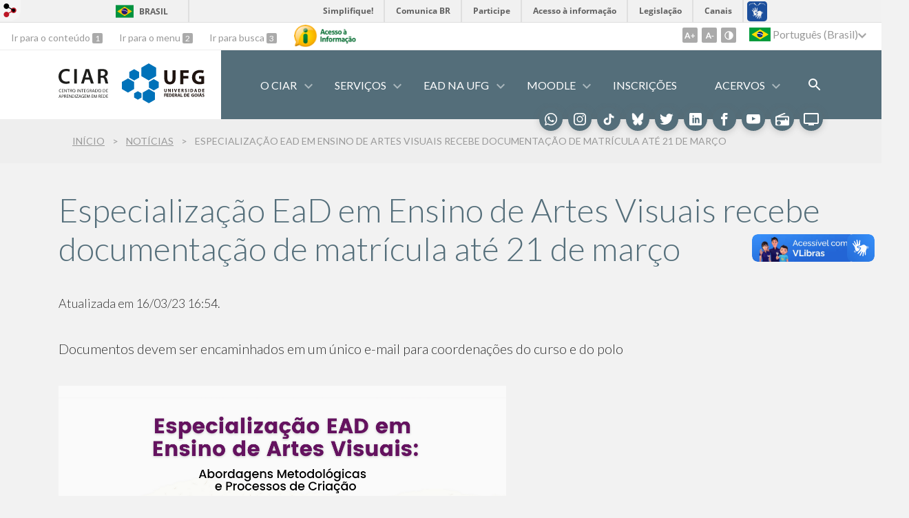

--- FILE ---
content_type: text/html; charset=utf-8
request_url: https://ciar.ufg.br/n/166152-especializacao-ead-em-ensino-de-artes-visuais-recebe-documentacao-de-matricula-ate-21-de-marco?atr=pt-BR&locale=pt-BR
body_size: 17208
content:
<!doctype html>
<html lang="pt-BR">
  <head>
    
<!-- Google tag (gtag.js) -->
<script async src="https://www.googletagmanager.com/gtag/js?id=G-6RHR35HRZZ"></script>
<script>
  window.dataLayer = window.dataLayer || [];
  function gtag(){dataLayer.push(arguments);}
  gtag('js', new Date());

  gtag('config', 'G-6RHR35HRZZ');
</script>

    <title>Especialização EaD em Ensino de Artes Visuais recebe documentação de matrícula até 21 de março | CIAR/UFG</title>
    <meta charset="utf-8"/>
    <meta name="description" content="Centro Integrado de Aprendizagem em Rede - CIAR/UFG"/>
    <meta name="viewport" content="width=device-width, initial-scale=1">
    <!--[if lt IE 9]>
      <script src="//html5shim.googlecode.com/svn/trunk/html5.js"></script>
    <![endif]-->
    <meta name="csrf-param" content="authenticity_token" />
<meta name="csrf-token" content="eBVJuch6K59RwFnnq91hQGFvTdDLf7NzJ2FEewfJ2uF9kZdEtrie4YuFGpCDZTgT9GuMhK/gt2LGwEZBQmC9nQ==" />
    <meta property="og:title" content="Especialização EaD em Ensino de Artes Visuais recebe documentação de matrícula até 21 de março | CIAR/UFG" />
<meta property="og:image" content="https://files.cercomp.ufg.br/weby/up/1263/o/Matr%C3%ADcula_Especializa%C3%A7%C3%A3o.png?1678996031" /><meta property="og:type" content="article" />
<meta property="og:site_name" content="CIAR/UFG" />
<meta property="og:url" content="https://ciar.ufg.br/n/166152-especializacao-ead-em-ensino-de-artes-visuais-recebe-documentacao-de-matricula-ate-21-de-marco" />
<meta property="og:description" content="Documentos devem ser encaminhados em um único e-mail para coordenações do curso e do polo" />
<meta property="og:locale" content="pt-BR" />

    <link rel="shortcut icon" type="image/x-icon" href="//files.cercomp.ufg.br/weby/assets/favicon-9a9bf20fac53da188e608eca938e48043347ae450ab68072747382dc616adcc7.ico" />
    <link rel="alternate" type="application/rss+xml" title="CIAR/UFG - RSS" href="https://ciar.ufg.br/feed" />
    <link rel="alternate" type="application/atom+xml" title="CIAR/UFG - ATOM" href="https://ciar.ufg.br/feed.atom" />
    <link rel="stylesheet" media="screen" href="//files.cercomp.ufg.br/weby/assets/webybar-5f6648178e05ddf4439b1b736c74e43b1a7a26e4d4ffe1445916ebc152b2fbb8.css" />
    <link rel="stylesheet" media="screen" href="//files.cercomp.ufg.br/weby/assets/weby-assets-4a873377bc93498c47498cf7566bf1da14127e9ed5c1e03fe2c9a97ebe680850.css" />
    <link rel="stylesheet" media="screen" href="//files.cercomp.ufg.br/weby/assets/auto_translate-84556a1b0beb5c4d846de94455844bbe5df3ca984c651ca4d03410e21d5fb27e.css" />
    <link rel="stylesheet" media="screen" href="//files.cercomp.ufg.br/weby/assets/menu_accessibility-a08ca4dd38cea8b5eaade8d0bfd70368f1538a5f053d9784e5d17ac33c2dae48.css" /><link rel="stylesheet" media="screen" href="//files.cercomp.ufg.br/weby/assets/menu_i18n-06e63992a32305f7f686d61152aef93b22a73ca1f093298f30c0676cf038ced2.css" /><link rel="stylesheet" media="screen" href="//files.cercomp.ufg.br/weby/assets/search_box-588f831838817d69ce7611ae9af802593793ff3d1642c5a35d293c04a6fe0774.css" /><link rel="stylesheet" media="screen" href="//files.cercomp.ufg.br/weby/assets/breadcrumb-861617ce53dc1f3c2adb4fb03f9ac19a77cfba70fc8e06f96cc44ba45dd17da6.css" />
    <link rel="stylesheet" media="screen" href="//files.cercomp.ufg.br/weby/assets/alternative-cc62a0fa1cfb8312116c78be4535f132df5b3a6cc71af7af554687425134603e.css" />
      <!-- CIAR - coluna dupla redes e newsletter (ciar) -->
  <style type="text/css">
    footer {
  background-color: transparent;
  padding-top: 0;
}
footer .duas-colunas {
  display: grid !important;
  gap: 2em;
  grid-template-columns: repeat(2, 1fr);
  width: 1100px !important;
  max-width: 100% !important;
  padding: 0 17px 4rem !important;
}
@media screen and (max-width: 900px) {
  footer .duas-colunas {
    display: block !important;
  }
}
@media screen and (max-width: 900px) {
  footer .midias-sociais-menor {
    margin-bottom: 6rem;
  }
}
footer .midias-sociais-menor .titulo-redes-menor h2 {
  font-family: Lato;
  font-size: 1em;
  margin-bottom: 3rem;
  color: var(--dark-gray);
}
@media screen and (max-width: 900px) {
  footer .midias-sociais-menor .titulo-redes-menor h2 {
    margin-bottom: 2rem;
  }
}
footer .midias-sociais-menor .titulo-redes-menor h2 .destaque {
  font-weight: bold;
  font-size: 1.5em;
}
footer .midias-sociais-menor .titulo-redes-menor h2 .continuacao {
  font-weight: 300;
}
footer .midias-sociais-menor .links-rede-sociais {
  display: flex;
  align-items: center;
  flex-wrap: wrap;
}
footer .midias-sociais-menor .links-rede-sociais > figure.image_component {
  margin-right: 1em;
  margin-bottom: 1em;
  display: block;
}
footer .midias-sociais-menor .links-rede-sociais > figure.image_component a {
  display: block;
}
footer .midias-sociais-menor .links-rede-sociais > figure.image_component a img {
  display: block;
  height: 1.5em;
  width: auto;
}
footer .newsletter-menor h2.titulo-newsletter {
  margin-bottom: 2rem;
  font-family: Lato;
  font-size: 1em;
  color: var(--dark-gray);
}
footer .newsletter-menor h2.titulo-newsletter img.img-logo {
  display: block;
  height: 2.5em;
  width: auto;
  margin-bottom: 0.5rem;
}
footer .newsletter-menor h2.titulo-newsletter .continuacao {
  font-weight: 300;
}
footer .newsletter-menor form {
  display: flex;
  align-items: center;
  width: 100%;
}
@media screen and (max-width: 600px) {
  footer .newsletter-menor form {
    display: block;
  }
}
footer .newsletter-menor form [type=email] {
  width: 100% !important;
  font-size: 1em;
  margin-right: 0.75em;
  flex-grow: 1;
  height: 2.5rem;
}
@media screen and (max-width: 600px) {
  footer .newsletter-menor form [type=email] {
    display: block;
    margin-bottom: 0.5rem;
    margin-right: 0;
  }
}
footer .newsletter-menor form button {
  height: 2.5rem;
  flex-shrink: 0;
  border-radius: 4px;
  background-color: var(--main-color);
  text-decoration: none;
  text-transform: uppercase;
  font-family: Lato;
  font-size: 0.9em;
  font-weight: normal;
  font-style: normal;
  font-stretch: normal;
  line-height: 1;
  letter-spacing: normal;
  text-align: center;
  color: var(--white);
  transition: 0.2s;
  border: none;
  padding: 8px 20px;
  cursor: pointer;
}
@media screen and (max-width: 600px) {
  footer .newsletter-menor form button {
    width: 100%;
  }
}

/*# sourceMappingURL=style.css.map */

  </style>
  <!-- Ciar - Container Redes Sociais (ciar) -->
  <style type="text/css">
    .midiasfooter {
  flex-wrap: nowrap !important;
  margin-bottom: 3em !important;
  width: 1110px !important;
  justify-content: space-between;
  padding: 0 !important;
}
.midiasfooter section {
  max-width: 260px;
}

@media (max-width: 1110px) {
  .midiasfooter { flex-wrap: wrap !important; width: 100% !important; justify-content: space-around; margin-bottom: 1.5em !important;}
  .midiasfooter section {margin-bottom: 1.5em}
}

.midiasfooter section header {
  margin: 0 0 10px;
}
.midiasfooter section header a {
  font-family: Lato;
  font-size: 1em;
  font-weight: normal;
  font-style: normal;
  font-stretch: normal;
  line-height: 1.38;
  letter-spacing: normal;
  color: var(--gray-15);
  display: flex;
  align-items: center;
  font-weight: bold;
  color: inherit;
  text-decoration: none
}
.midiasfooter section header a span.icon {
	width: 34px;
	height: 34px;
	border-radius: 50%;
	line-height: 34px;
	background-color: var(--main-color);
	position: relative;
	box-shadow: 0 2px 10px 0 rgba(102,102,102,0.3);
	transition: .2s;
	padding: 3px;
	text-align: center;
}
.midiasfooter section header a span.arroba {margin-left: 8px}
.midiasfooter section header a:hover span.arroba { text-decoration: underline}

.wrap-twitter { width: 260px; height: 149px; overflow: hidden; margin-bottom: 10px;}
.wrap-twitter iframe { margin-top: -44px !important; width: 100% !important; }
  </style>
  <!-- Ciar - Título de sessão (ciar) -->
  <style type="text/css">
    .titulosessao {
    font-family: Lato;
    font-size: 2.4em;
    font-style: normal;
    font-stretch: normal;
    text-align: center;
    line-height: 1.21;
    letter-spacing: normal;
		font-weight: 300 !important;
/*    color: var(--main-color);*/
}
.titulosessao p, .titulosessao h2 {width:100%;}
.titulosessao h2, .titulosessao h3, .titulosessao h4 {font-weight: inherit}

@media (max-width: 480px) {
  .titulosessao { font-size: 1.6em; }
}
  </style>
  <!-- CIAR - accordeons (ciar) -->
  <style type="text/css">
    @charset "UTF-8";
ol.conj-accordeons {
  list-style: none;
  padding-left: 0;
  margin-bottom: 5em;
}
ol.conj-accordeons .accordeon {
  transition: border-width 0.1s linear;
  counter-increment: nCursos;
}
ol.conj-accordeons .accordeon + .accordeon {
  border-top: 1px dotted var(--main-color);
}
ol.conj-accordeons .accordeon h3, ol.conj-accordeons .accordeon h4 {
  color: var(--sub-color);
  margin: 0;
  font-weight: 300;
}
ol.conj-accordeons .accordeon h3 {
  font-size: 1.3em;
}
@media screen and (max-width: 767px) {
  ol.conj-accordeons .accordeon h3 {
    font-size: 1.1em;
  }
}
ol.conj-accordeons .accordeon h4 {
  font-size: 1.2em;
}
@media screen and (max-width: 767px) {
  ol.conj-accordeons .accordeon h4 {
    font-size: 1em;
  }
}
ol.conj-accordeons .accordeon button.bt-accordeon {
  -webkit-appearance: none;
  -moz-appearance: none;
  appearance: none;
  display: block;
  width: 100%;
  background-color: transparent;
  font-size: inherit;
  font-family: inherit;
  font-weight: inherit;
  color: inherit;
  border: none;
  padding: 0.8em 0.5em;
  padding-right: 1.5em;
  text-align: left;
  position: relative;
  transition: all 0.3s linear;
  transition-property: background-color, color;
}
ol.conj-accordeons .accordeon button.bt-accordeon:hover {
  cursor: pointer;
}
ol.conj-accordeons .accordeon button.bt-accordeon:before {
  content: counter(nCursos) ". ";
  font-weight: normal;
}
ol.conj-accordeons .accordeon button.bt-accordeon:after {
  content: "";
  font-family: "FontAwesome";
  transition: transform 0.3s ease-in-out;
  position: absolute;
  top: 1.5rem;
  right: 0.5em;
}
ol.conj-accordeons .accordeon button.bt-accordeon[aria-expanded=true] {
  background-color: var(--main-color);
  color: var(--bg);
}
ol.conj-accordeons .accordeon button.bt-accordeon[aria-expanded=true]:after {
  transform: rotate(180deg);
}
ol.conj-accordeons .accordeon .content-accordeon {
  font-size: 0.9em;
  padding: 1em 0 3em;
  display: none;
  border-bottom: 10px solid var(--main-color);
}
ol.conj-accordeons .accordeon .content-accordeon.visivel {
  display: block;
}
ol.conj-accordeons .accordeon .content-accordeon .descricao {
  margin: 0;
  margin-top: 2em;
}

/*# sourceMappingURL=accordeon.css.map */

  </style>
  <!-- CIAR - estilos gerais (ciar) -->
  <style type="text/css">
    @charset "UTF-8";
address {
  font-style: normal;
}

.apenas-leitores-de-tela {
  position: absolute !important;
  /* Outside the DOM flow */
  height: 1px;
  width: 1px;
  /* Nearly collapsed */
  overflow: hidden;
  clip: rect(1px 1px 1px 1px);
  /* IE 7+ only support clip without commas */
  clip: rect(1px, 1px, 1px, 1px);
  /* All other browsers */
}

.feedback-new-message-title,
.feedback-custom-text,
.feedback-new-message-form {
  margin: 0 auto;
  width: auto;
  max-width: 1110px;
  padding-left: 17px;
  padding-right: 17px;
  box-sizing: content-box;
}

.feedback-custom-text {
  font-weight: 300;
  padding-bottom: 50px;
}

input, textarea {
  border: 1px solid var(--grey);
  background-color: white;
}

.news-show, .page-show, .event-show {
  padding-left: 17px;
  padding-right: 17px;
}
.news-show .body a[target*=blank]:after, .news-show .body a[href^="tel:"]:before, .news-show .body a[href^="mailto:"]:before, .page-show .body a[target*=blank]:after, .page-show .body a[href^="tel:"]:before, .page-show .body a[href^="mailto:"]:before, .event-show .body a[target*=blank]:after, .event-show .body a[href^="tel:"]:before, .event-show .body a[href^="mailto:"]:before {
  font-family: "FontAwesome";
}
.news-show .body a[target*=blank]:after, .page-show .body a[target*=blank]:after, .event-show .body a[target*=blank]:after {
  content: " " "";
}
.news-show .body a[href^="tel:"]:before, .page-show .body a[href^="tel:"]:before, .event-show .body a[href^="tel:"]:before {
  content: "" " ";
}
.news-show .body a[href^="mailto:"]:before, .page-show .body a[href^="mailto:"]:before, .event-show .body a[href^="mailto:"]:before {
  content: "" " ";
}
.news-show .body .caixa-flutuante, .page-show .body .caixa-flutuante, .event-show .body .caixa-flutuante {
  width: 40%;
  float: right;
  margin: 0 0 1em 1em;
}
@media screen and (max-width: 767px) {
  .news-show .body .caixa-flutuante, .page-show .body .caixa-flutuante, .event-show .body .caixa-flutuante {
    width: 100%;
    float: none;
    margin: 0;
    margin-bottom: 1em;
  }
}
.news-show .body .container-yt, .page-show .body .container-yt, .event-show .body .container-yt {
  height: 0;
  overflow: hidden;
  padding-top: 56.25%;
  background: black;
  position: relative;
}
.news-show .body .container-yt iframe, .page-show .body .container-yt iframe, .event-show .body .container-yt iframe {
  position: absolute;
  top: 0;
  left: 0;
  width: 100%;
  height: 100%;
}
.news-show .body dl, .page-show .body dl, .event-show .body dl {
  margin: 0;
}
.news-show .body dl dd p, .news-show .body dl dt p, .page-show .body dl dd p, .page-show .body dl dt p, .event-show .body dl dd p, .event-show .body dl dt p {
  margin: 0;
}
.news-show .body dl dt, .page-show .body dl dt, .event-show .body dl dt {
  font-weight: bold;
}
.news-show .body dl dd, .page-show .body dl dd, .event-show .body dl dd {
  margin-left: 0;
}
.news-show .body dl dd + dt, .page-show .body dl dd + dt, .event-show .body dl dd + dt {
  margin-top: 1.5em;
}

/*# sourceMappingURL=gerais.css.map */

  </style>
  <!-- Ciar - Página de Equipe (ciar) -->
  <style type="text/css">
    .lista-equipe a[href^="mailto:"]:before,
.lista-equipe a[href^="tel:"]:before {
  display: none;
}
.lista-equipe h3 {
  font-weight: bold;
  display: block;
  font-size: 1.2em;
  color: var(--main-color);
  margin-bottom: 0.4rem;
  margin-top: 2.5em;
}
.lista-equipe h4 {
  color: var(--main-color);
  font-size: 1.1em;
  font-size: bold;
  margin-bottom: 0.3rem;
  margin-top: 1.5em;
}
.lista-equipe > p {
  font-size: 0.8em;
}
.lista-equipe strong {
  font-weight: normal;
}
.lista-equipe .duas-colunas {
  display: flex;
  justify-content: flex-start;
}
.lista-equipe .duas-colunas div {
  width: 49%;
}
.lista-equipe .duas-colunas div > p {
  font-size: 0.8em;
}
@media screen and (max-width: 800px) {
  .lista-equipe .duas-colunas {
    flex-wrap: wrap;
  }
  .lista-equipe .duas-colunas div {
    width: 100%;
  }
}
.lista-equipe .membro {
  display: flex;
  align-items: center;
  justify-content: flex-start;
  line-height: 1.2;
}
.lista-equipe .membro img {
  width: 140px;
  display: block;
  margin-right: 15px;
  border-radius: 50%;
    border: 1px solid hsl(0, 0%, 80%);

}
.lista-equipe .membro p {
  text-wrap: pretty;
  margin: 0;
}
.lista-equipe .membro p .descricao-cargo {
  display: block;
  margin-top: 0.4em;
  font-style: italic;
}
.lista-equipe .direcao,
.lista-equipe .coordenacao,
.lista-equipe .coordenacao-unica,
.lista-equipe .funcionarios {
  display: grid;
  grid-template-columns: repeat(12, 1fr);
  gap: 2rem 1rem;
}
@media (max-width: 900px) {
  .lista-equipe .direcao,
  .lista-equipe .coordenacao,
  .lista-equipe .coordenacao-unica,
  .lista-equipe .funcionarios {
    grid-template-columns: repeat(2, 1fr);
  }
}
@media (max-width: 600px) {
  .lista-equipe .direcao,
  .lista-equipe .coordenacao,
  .lista-equipe .coordenacao-unica,
  .lista-equipe .funcionarios {
    grid-template-columns: repeat(2, 1fr);
  }
}
.lista-equipe .direcao + .funcionarios,
.lista-equipe .coordenacao + .funcionarios,
.lista-equipe .coordenacao-unica + .funcionarios {
  margin-top: 3rem;
}
.lista-equipe .direcao .membro,
.lista-equipe .coordenacao .membro {
  grid-column-end: span 4;
}
@media (max-width: 900px) {
  .lista-equipe .direcao .membro,
  .lista-equipe .coordenacao .membro {
    grid-column-end: span 1;
  }
  .lista-equipe .direcao .membro img,
  .lista-equipe .coordenacao .membro img {
    width: 100px;
  }
}
@media (max-width: 600px) {
  .lista-equipe .direcao .membro,
  .lista-equipe .coordenacao .membro {
    grid-column-end: span 2;
  }
}
.lista-equipe .coordenacao-unica {
  grid-template-columns: repeat(1, 1fr);
}
@media (max-width: 900px) {
  .lista-equipe .coordenacao-unica .membro img {
    width: 100px;
  }
}
.lista-equipe .funcionarios .membro {
  grid-column-end: span 3;
  font-size: 0.8em;
}
.lista-equipe .funcionarios .membro img {
  width: 100px;
  margin-right: 10px;
}
@media (max-width: 900px) {
  .lista-equipe .funcionarios .membro {
    grid-column-end: span 1;
  }
  .lista-equipe .funcionarios .membro img {
    width: 72px;
  }
}
@media (max-width: 400px) {
  .lista-equipe .funcionarios .membro {
    grid-column-end: span 2;
  }
}



/*# sourceMappingURL=css-equipe.css.map */

  </style>
  <!-- Ciar - Telefones rodapé (ciar) -->
  <style type="text/css">
    footer .fones p {margin: 20px 0 0;}
footer .fones p a:hover {text-decoration: underline;}
footer .fones p a[href^="mailto:"]:before {font-family: "FontAwesome"; content: "\f0e0"; margin-right: 3px;}
footer .fones p a[href^="tel:"]:before {font-family: "FontAwesome"; content: "\f095"; margin-right: 3px;}
  </style>
  <!-- Ciar -  Acesso à informacao (ciar) -->
  <style type="text/css">
    .acesso-info a {display: inline-block;}
.acesso-info a img {vertical-align: bottom;}
  </style>
  <!-- Ciar - Tabelas (ciar) -->
  <style type="text/css">
    .container-table {
  width: 100%;
  overflow-x: auto;
}

table {
  font-size: 0.9em;
  line-height: 1.2;
  border-collapse: collapse;
  text-align: left;
  border-bottom: 4px solid;
}
table th, table td {
  padding: 0.25em 0.5em;
}
table thead tr th {
  vertical-align: bottom;
  border-bottom: 4px solid;
}
table tbody {
  border-bottom: 4px solid;
}
table tbody tr th, table tbody tr td {
  border-bottom: 1px solid;
}
table tbody tr:last-child th:last-child, table tbody tr:last-child tr:last-child {
  border-bottom: 4px solid;
}
table tfoot th, table tfoot td {
  padding-top: 0.5em;
  padding-bottom: 0.5em;
}

.table-turmas-concluidas {
  font-size: 1em;
}
.table-turmas-concluidas thead tr:first-child th:nth-child(6) {
  border-width: 2px;
}
.table-turmas-concluidas thead tr:nth-child(2) {
  font-size: 0.9em;
}
.table-turmas-concluidas thead tr:nth-child(2) th:nth-child(2) {
  padding-right: 0.5em;
  padding-left: 0.5em;
}
.table-turmas-concluidas tbody {
  border-bottom: none;
}
.table-turmas-concluidas tbody tr td:first-child:nth-last-child(7) {
  font-weight: bold;
  text-align: center;
  vertical-align: middle;
  border-right: 1px dotted;
}
.table-turmas-concluidas tbody tr td:nth-child(2):nth-last-child(6), .table-turmas-concluidas tbody tr td:first-child:nth-last-child(6) {
  font-weight: bold;
}
.table-turmas-concluidas tbody tr td:last-child:nth-child(n+6) {
  border-left: 1px dotted;
  vertical-align: middle;
  text-align: center;
  font-weight: bold;
  padding-right: 0.5em;
  padding-left: 0.5em;
}

/*# sourceMappingURL=tabelas.css.map */

  </style>
  <!-- Ciar - Sessões de serviço (ciar) -->
  <style type="text/css">
    .area-servicos{
  margin-top:0;
  background:var(--white);
  padding:80px 0 120px}
.area-servicos .front_news_title h2{
  color:var(--main-color);
  text-decoration:none;
  font-family:Lato;
  font-size:2.4em;
  font-weight:300;
  font-style:normal;
  font-stretch:normal;
  line-height:1.21;
  letter-spacing:normal}
@media(max-width: 480px){
  .area-servicos .front_news_title h2{
    font-size:1.6em}
}.area-servicos ul{
  display:flex;
  justify-content:space-between;
  padding:0;
  list-style-type:none}
@media(max-width: 600px){
  .area-servicos ul{
    flex-wrap:wrap}
}.area-servicos ul li{
  width:31%;
  padding:24px;
  box-sizing:border-box;
  background-color:var(--bg);
  border-radius:4px;
  margin:0;
  font-family:Lato;
  font-size:.9em;
  font-weight:300;
  font-style:normal;
  font-stretch:normal;
  line-height:1.33;
  letter-spacing:normal;
  color:var(--dark-gray);
  word-break:break-word}
@media(max-width: 600px){
  .area-servicos ul li{
    width:92%;
    margin-top:1.4em;
    margin-left:auto;
    margin-right:auto}
}@media(max-width: 480px){
  .area-servicos ul li{
    font-size:.8em}
}.area-servicos ul li h3{
  display:block;
  font-size:1.5em;
  margin-block-start:.83em;
  margin-block-end:.83em;
  margin-inline-start:0px;
  margin-inline-end:0px;
  margin-top:0;
  font-weight:500;
  text-align:center;
  color:var(--main-color)}
.area-servicos ul li a.saiba-mais{
  padding:1em;
  display:block;
  border-radius:4px;
  background-color:var(--main-color);
  text-decoration:none;
  text-transform:uppercase;
  font-family:Lato;
  font-size:.8em;
  text-align:center;
  font-weight:normal;
  color:var(--white);
  position:relative;
  transition:.2s;
  margin-top:1.5em}
/*# sourceMappingURL=estilo.css.map */

  </style>
  <!-- CIAR - infográficos (ciar) -->
  <style type="text/css">
    .infografico{
  display: flex;
  flex-direction: column;
  align-items: center;
}

.infografico img, .infografico a{
  display: block;
  max-width: 800px !important;
  width: 100% !important;
  height: auto;
}

.infografico a{
  text-decoration: none !important;
}

.infografico a[target*=blank]:after{
  content: none !important;
}

.infografico a[href^="mailto:"]:before{
  content: none !important;
}
  </style>
  <!-- Ciar - correções de layout (ciar) -->
  <style type="text/css">
    #content .news_list_container .news-list.grid .search-results .item-search-result a.news-image img {
  width: 100% !important;
  height: auto;
}
#content .news_list_container .news-list.grid .search-results .item-search-result .categories {
  max-width: 100% !important
}

.front_news_component.main #news, .subsite_front_news_component.main #news, .event_list_component.main #news {
	grid-template-rows: auto;
}

.front_news_component #news article, .front_news_component .list article, .subsite_front_news_component #news article, .subsite_front_news_component .list article, .event_list_component #news article, .event_list_component .list article {
	height: unset;
}

.front_news_component #news>li:nth-child(even) article .news-image img, .front_news_component .list>li:nth-child(even) article .news-image img, .subsite_front_news_component #news>li:nth-child(even) article .news-image img, .subsite_front_news_component .list>li:nth-child(even) article .news-image img, .event_list_component #news>li:nth-child(even) article .news-image img, .event_list_component .list>li:nth-child(even) article .news-image img {
    width: 327px !important;
    height: 200px !important;
}

.front_news_component #news>li:nth-child(even) article header, .front_news_component .list>li:nth-child(even) article header, .subsite_front_news_component #news>li:nth-child(even) article header, .subsite_front_news_component .list>li:nth-child(even) article header, .event_list_component #news>li:nth-child(even) article header, .event_list_component .list>li:nth-child(even) article header {
	padding: 0;
    margin-top: 115px;
    margin-bottom: 16px;
    height: 93px;
    overflow: hidden;
}

.front_news_component #news>li:nth-child(even) article .news-details, 
.front_news_component .list>li:nth-child(even) article .news-details, 
.subsite_front_news_component #news>li:nth-child(even) article .news-details, 
.subsite_front_news_component .list>li:nth-child(even) article .news-details, 
.event_list_component #news>li:nth-child(even) article .news-details, 
.event_list_component .list>li:nth-child(even) article .news-details {
	position: absolute;
    left: 18px;
    top: 214px;
}

.highlight-news .image_component { opacity: 0.5}

.highlight-news{
  margin-top: 0;
  padding-bottom: 6em
}
  </style>
  <!-- Ciar - Área Newsletter (ciar) -->
  <style type="text/css">
    .areanewsletter{
  flex-wrap:nowrap !important;
  margin-bottom:0 !important;
  width:1110px !important;
  display:flex;
  padding:3em 0 4em !important;
  justify-content:space-between;
  position:relative}
.areanewsletter:before{
  width:100vw;
  height:100%;
  top:0;
  left:50%;
  transform:translateX(-50%);
  background:var(--bg);
  content:"";
  position:absolute}
.areanewsletter .chamada{
  width:400px;
  position:relative}
.areanewsletter .chamada h3,.areanewsletter .chamada p{
  margin:0}
.areanewsletter .chamada p{
  font-weight:lighter;
  font-family:"Lato"}
@media(max-width: 1110px){
  .areanewsletter{
    flex-wrap:wrap !important;
    padding-left:10px !important;
    padding-right:10px !important}
  .areanewsletter .chamada{
    text-align:center;
    width:100%;
    margin-bottom:20px}
  .areanewsletter form{
    width:100%}
}.areanewsletter form{
  display:flex;
  position:relative;
  justify-content:space-between;
  align-items:flex-end}
.areanewsletter form input{
  flex-grow:1}
.areanewsletter form button[type=submit]{
  margin-left:8px;
  display:inline-block;
  border-radius:4px;
  background-color:var(--main-color);
  text-decoration:none;
  text-transform:uppercase;
  font-family:Lato;
  font-size:.9em;
  font-weight:normal;
  font-style:normal;
  font-stretch:normal;
  line-height:1.76;
  flex-shrink:0;
  vertical-align:bottom;
  letter-spacing:normal;
  text-align:center;
  color:var(--white);
  position:relative;
  transition:.2s;
  border:0;
  outline:0;
  padding:8px 20px 8px;
  cursor:pointer}
@media(max-width: 480px){
  .areanewsletter form {flex-wrap: wrap;}
  .areanewsletter form input[type="email"], .areanewsletter form button[type=submit] {width: 100%; min-width: 100%;}
  .areanewsletter form button[type=submit] { margin: 10px 0 0 0}
}

  </style>
  <!-- Ciar - Correção grid (ciar) -->
  <style type="text/css">
    .front_news_component #news, .front_news_component .list,
.subsite_front_news_component #news,
.subsite_front_news_component .list,
.event_list_component #news,
.event_list_component .list {
  grid-template-columns: repeat(3, 1fr);
  grid-template-rows: auto;
  grid-template-areas: none;
}
@media (max-width: 1120px) {
  .front_news_component #news, .front_news_component .list,
.subsite_front_news_component #news,
.subsite_front_news_component .list,
.event_list_component #news,
.event_list_component .list {
    grid-template-columns: repeat(2, 1fr);
  }
}
.front_news_component #news > li:nth-child(even), .front_news_component .list > li:nth-child(even),
.subsite_front_news_component #news > li:nth-child(even),
.subsite_front_news_component .list > li:nth-child(even),
.event_list_component #news > li:nth-child(even),
.event_list_component .list > li:nth-child(even) {
  padding-top: 60px;
}
.front_news_component #news > li:nth-child(even) article summary, .front_news_component .list > li:nth-child(even) article summary,
.subsite_front_news_component #news > li:nth-child(even) article summary,
.subsite_front_news_component .list > li:nth-child(even) article summary,
.event_list_component #news > li:nth-child(even) article summary,
.event_list_component .list > li:nth-child(even) article summary {
  height: 95px;
}
.front_news_component #news > li:nth-child(1), .front_news_component .list > li:nth-child(1),
.subsite_front_news_component #news > li:nth-child(1),
.subsite_front_news_component .list > li:nth-child(1),
.event_list_component #news > li:nth-child(1),
.event_list_component .list > li:nth-child(1) {
  grid-area: auto;
}
.front_news_component #news > li:nth-child(2), .front_news_component .list > li:nth-child(2),
.subsite_front_news_component #news > li:nth-child(2),
.subsite_front_news_component .list > li:nth-child(2),
.event_list_component #news > li:nth-child(2),
.event_list_component .list > li:nth-child(2) {
  grid-area: auto;
}
.front_news_component #news > li:nth-child(3), .front_news_component .list > li:nth-child(3),
.subsite_front_news_component #news > li:nth-child(3),
.subsite_front_news_component .list > li:nth-child(3),
.event_list_component #news > li:nth-child(3),
.event_list_component .list > li:nth-child(3) {
  grid-area: auto;
}
.front_news_component #news > li:nth-child(4), .front_news_component .list > li:nth-child(4),
.subsite_front_news_component #news > li:nth-child(4),
.subsite_front_news_component .list > li:nth-child(4),
.event_list_component #news > li:nth-child(4),
.event_list_component .list > li:nth-child(4) {
  grid-area: auto;
}
.front_news_component #news > li:nth-child(5), .front_news_component .list > li:nth-child(5),
.subsite_front_news_component #news > li:nth-child(5),
.subsite_front_news_component .list > li:nth-child(5),
.event_list_component #news > li:nth-child(5),
.event_list_component .list > li:nth-child(5) {
  grid-area: auto;
}
.front_news_component #news > li:nth-child(6), .front_news_component .list > li:nth-child(6),
.subsite_front_news_component #news > li:nth-child(6),
.subsite_front_news_component .list > li:nth-child(6),
.event_list_component #news > li:nth-child(6),
.event_list_component .list > li:nth-child(6) {
  grid-area: auto;
}
.front_news_component #news > li:nth-child(7), .front_news_component .list > li:nth-child(7),
.subsite_front_news_component #news > li:nth-child(7),
.subsite_front_news_component .list > li:nth-child(7),
.event_list_component #news > li:nth-child(7),
.event_list_component .list > li:nth-child(7) {
  grid-area: auto;
}
.front_news_component #news > li:nth-child(8), .front_news_component .list > li:nth-child(8),
.subsite_front_news_component #news > li:nth-child(8),
.subsite_front_news_component .list > li:nth-child(8),
.event_list_component #news > li:nth-child(8),
.event_list_component .list > li:nth-child(8) {
  grid-area: auto;
}
.front_news_component #news > li:nth-child(9), .front_news_component .list > li:nth-child(9),
.subsite_front_news_component #news > li:nth-child(9),
.subsite_front_news_component .list > li:nth-child(9),
.event_list_component #news > li:nth-child(9),
.event_list_component .list > li:nth-child(9) {
  grid-area: auto;
}
.front_news_component #news > li:nth-child(10), .front_news_component .list > li:nth-child(10),
.subsite_front_news_component #news > li:nth-child(10),
.subsite_front_news_component .list > li:nth-child(10),
.event_list_component #news > li:nth-child(10),
.event_list_component .list > li:nth-child(10) {
  grid-area: auto;
}
.front_news_component #news > li:nth-child(11), .front_news_component .list > li:nth-child(11),
.subsite_front_news_component #news > li:nth-child(11),
.subsite_front_news_component .list > li:nth-child(11),
.event_list_component #news > li:nth-child(11),
.event_list_component .list > li:nth-child(11) {
  grid-area: auto;
}
.front_news_component #news > li:nth-child(12), .front_news_component .list > li:nth-child(12),
.subsite_front_news_component #news > li:nth-child(12),
.subsite_front_news_component .list > li:nth-child(12),
.event_list_component #news > li:nth-child(12),
.event_list_component .list > li:nth-child(12) {
  grid-area: auto;
}
.front_news_component #news > li:nth-child(13), .front_news_component .list > li:nth-child(13),
.subsite_front_news_component #news > li:nth-child(13),
.subsite_front_news_component .list > li:nth-child(13),
.event_list_component #news > li:nth-child(13),
.event_list_component .list > li:nth-child(13) {
  grid-area: auto;
}
.front_news_component #news > li:nth-child(14), .front_news_component .list > li:nth-child(14),
.subsite_front_news_component #news > li:nth-child(14),
.subsite_front_news_component .list > li:nth-child(14),
.event_list_component #news > li:nth-child(14),
.event_list_component .list > li:nth-child(14) {
  grid-area: auto;
}
.front_news_component #news > li:nth-child(15), .front_news_component .list > li:nth-child(15),
.subsite_front_news_component #news > li:nth-child(15),
.subsite_front_news_component .list > li:nth-child(15),
.event_list_component #news > li:nth-child(15),
.event_list_component .list > li:nth-child(15) {
  grid-area: auto;
}
.front_news_component #news > li:nth-child(16), .front_news_component .list > li:nth-child(16),
.subsite_front_news_component #news > li:nth-child(16),
.subsite_front_news_component .list > li:nth-child(16),
.event_list_component #news > li:nth-child(16),
.event_list_component .list > li:nth-child(16) {
  grid-area: auto;
}
.front_news_component #news > li:nth-child(17), .front_news_component .list > li:nth-child(17),
.subsite_front_news_component #news > li:nth-child(17),
.subsite_front_news_component .list > li:nth-child(17),
.event_list_component #news > li:nth-child(17),
.event_list_component .list > li:nth-child(17) {
  grid-area: auto;
}
.front_news_component #news > li:nth-child(18), .front_news_component .list > li:nth-child(18),
.subsite_front_news_component #news > li:nth-child(18),
.subsite_front_news_component .list > li:nth-child(18),
.event_list_component #news > li:nth-child(18),
.event_list_component .list > li:nth-child(18) {
  grid-area: auto;
}
.front_news_component #news > li:nth-child(19), .front_news_component .list > li:nth-child(19),
.subsite_front_news_component #news > li:nth-child(19),
.subsite_front_news_component .list > li:nth-child(19),
.event_list_component #news > li:nth-child(19),
.event_list_component .list > li:nth-child(19) {
  grid-area: auto;
}
.front_news_component #news > li:nth-child(20), .front_news_component .list > li:nth-child(20),
.subsite_front_news_component #news > li:nth-child(20),
.subsite_front_news_component .list > li:nth-child(20),
.event_list_component #news > li:nth-child(20),
.event_list_component .list > li:nth-child(20) {
  grid-area: auto;
}

/*# sourceMappingURL=correcao.css.map */

  </style>
  <!-- Ciar - sessão Associações (ciar) -->
  <style type="text/css">
    
footer .associacoes{
  display: block;
  width: 1100px !important;
  max-width: 100% !important;
  padding: 2rem 17px 4rem !important;
  margin-inline: auto;
}


footer .associacoes h2{
  text-align: center;
  font-size: 1em;
  font-weight: 400;
  margin: 0;
  margin-block-end: 1.5rem;
  color: var(--dark-gray);
  font-family: Lato;
}

footer .logos-associacoes{
  display: flex;
  flex-wrap: wrap;
  gap: 1.5em 3em;
  justify-content: center;
  align-items: center;
}

footer .logos-associacoes > *{
  width: auto;
  height: 4.5em;
}

footer .logos-associacoes :is(img,a){
  display: block;
  height: 100%;
  width: auto;
  </style>




    <link rel="stylesheet" media="screen" href="" class="contrast-css " data-src="//files.cercomp.ufg.br/weby/assets/alternative_contrast-a30197bed1412682d219f933923571223717c296ebd71acd7c0bd3e7c1f50af9.css" />
    
      <style type="text/css">
        :root {
          --main-color: #546e7a;
          --sub-color: #435861;
        }
      </style>
  </head>
  <body class="">
      <a id="weby_shortcut" title="Entrar" href="http://portais.ufg.br/login?back_url=https%3A%2F%2Fciar.ufg.br%2Fn%2F166152-especializacao-ead-em-ensino-de-artes-visuais-recebe-documentacao-de-matricula-ate-21-de-marco%3Fatr%3Dpt-BR%26locale%3Dpt-BR"><img src="//files.cercomp.ufg.br/weby/assets/weby-shortcut-1a5a9004da81162f034eff2fc7a06c396dfddb022021fd13958735cc25a4882f.png" /></a>

    <div class='first_place'>
      <div id="barra-brasil" style="background:#7F7F7F; height: 33px; padding:0 0 0 10px;display:block;">
  <ul id="menu-barra-temp" style="list-style:none;">
    <li style="display:inline; float:left;padding-right:10px; margin-right:10px; border-right:1px solid #EDEDED"><a href="http://brasil.gov.br" style="font-family:sans,sans-serif; text-decoration:none; color:white;">Portal do Governo Brasileiro</a></li>
    <li><a style="font-family:sans,sans-serif; text-decoration:none; color:white;" href="http://epwg.governoeletronico.gov.br/barra/atualize.html">Atualize sua Barra de Governo</a></li>
  </ul>
</div>
<section class="components_group_component accessibility-bar" id="component_68811">
      <nav class="menu_accessibility_component bar" id="component_68812">
    <div class="direct-access">
      <span><a class="goto-content" href="#content"> Ir para o conteúdo </a><b aria-hidden="true">1</b></span>
      <span><a class="goto-menu" href="#component_47382"> Ir para o menu </a><b aria-hidden="true">2</b></span>
      <span><a class="goto-search" href="#search"> Ir para busca </a><b aria-hidden="true">3</b></span>
    </div>
      <div class="additional-content">
        <a class="ai-link" title="Acesso à Informação" href="https://sic.ufg.br/"><img alt="Logomarca Acesso à Informação" src="//files.cercomp.ufg.br/weby/assets/marca-ai-ffe165a85ae50dab3ca0bc880af4954264a511122f0453ee72137733423090c5.png" /></a>
      </div>
    <div class="access-actions">
        <span class='accessibility_font'>
          <button name="button" type="button" class="increase-font" title=" Aumentar o tamanho da fonte "><span aria-hidden="true">A+</span></button>
          <button name="button" type="button" class="decrease-font" title=" Diminuir o tamanho da fonte "><span aria-hidden="true">A-</span></button>
        </span>
        <span class="accessibility_color">
          <button name="button" type="button" class="toggle-contrast" title=" Ativar o modo contraste " data-alt-title=" Desativar o modo contraste "><span aria-hidden="true">C</span></button>
        </span>
    </div>
  </nav>

  <input type="hidden" name="auto_translate_trigger" id="auto_translate_trigger" value="pt-BR" />
  <script>
    // Gambiarra pq o  não carrega a tempo
    function translateOnInit() {
      const atr_trigger = $('[name=auto_translate_trigger]');
      if (atr_trigger.length > 0){
        let locale = atr_trigger.val();
        setTimeout(function () {
          autoTranslate(locale);
        }, 100);
      }
    }

    function googleTranslateElementInit2() {
      const atr_trigger = $('[name=auto_translate_trigger]');
      if (atr_trigger.length > 0 && atr_trigger.val() == 'pt-BR') return;

      let t = new google.translate.TranslateElement({pageLanguage: 'pt', autoDisplay: false}, 'google_translate_element2');
      //console.log(t);
    }

    function autoTranslate(lang, tries) {
      if (lang == '' || tries > 5) return;
      if (lang == 'pt-BR') lang = 'pt';
      if (!tries) tries = 0;
      let tselect = $('#google_translate_element2 .goog-te-combo');
      let option = tselect.find('option[value='+lang+']');

      if (tselect.length == 0 || option.length == 0) {
        setTimeout(function () {
          autoTranslate(lang, tries + 1);
        }, 300);
      } else {
        tselect.val(lang);
        if (document.createEvent) {
          var c = document.createEvent("HTMLEvents");
          c.initEvent('change', true, true);
          tselect[0].dispatchEvent(c)
        } else {
          var c = document.createEventObject();
          tselect[0].fireEvent('onchange', c)
        }
      }
    }

    $(document).ready(translateOnInit);
  </script>

  <div id="google_translate_element2"></div>
  <script type="text/javascript" src="https://translate.google.com/translate_a/element.js?cb=googleTranslateElementInit2"></script>

<nav class="menu_i18n_component right" id="component_80113">
    <ul class="i18n_dropdown flag_name" >
      <li>
      <a class="locale-link" data-locale="pt-BR" href="/n/166152-especializacao-ead-em-ensino-de-artes-visuais-recebe-documentacao-de-matricula-ate-21-de-marco?atr=pt-BR&amp;locale=pt-BR"><img title=" Português (Brasil) " class="flag" show_name="true" src="//files.cercomp.ufg.br/weby/assets/flags/brasil-5e540161c2d276dc5d8903842b30aa53c6c173f74d924932f69d237231386178.svg" /> <span class="lang-name"> Português (Brasil) </span></a>
        <ul class="i18n_submenu">
            <li><a class="locale-link" data-locale="es" href="/n/166152-especializacao-ead-em-ensino-de-artes-visuais-recebe-documentacao-de-matricula-ate-21-de-marco?atr=es&amp;locale=es"><img title=" Espanhol " class="flag" show_name="true" src="//files.cercomp.ufg.br/weby/assets/flags/espanha-12e0ff4964307367dbc0dbd4abbfc341df985e7015cd66627c8e940508a557da.svg" /> <span class="lang-name"> Espanhol </span></a></li>
            <li><a class="locale-link" data-locale="fr" href="/n/166152-especializacao-ead-em-ensino-de-artes-visuais-recebe-documentacao-de-matricula-ate-21-de-marco?atr=fr&amp;locale=fr"><img title=" Francês " class="flag" show_name="true" src="//files.cercomp.ufg.br/weby/assets/flags/franca-a2cecd359791dc0c3e4f57282a757190e0c5d5a653747c44c884adcd8307e2ba.svg" /> <span class="lang-name"> Francês </span></a></li>
            <li><a class="locale-link" data-locale="zh-CN" href="/n/166152-especializacao-ead-em-ensino-de-artes-visuais-recebe-documentacao-de-matricula-ate-21-de-marco?atr=zh-CN&amp;locale=zh-CN"><img title=" Mandarim " class="flag" show_name="true" src="//files.cercomp.ufg.br/weby/assets/flags/china-0159423c2ca32e9b2d0f5612d7a5d6dbb78cd261aa4626bf4b13560c9467fd91.svg" /> <span class="lang-name"> Mandarim </span></a></li>
            <li><a class="locale-link" data-locale="it" href="/n/166152-especializacao-ead-em-ensino-de-artes-visuais-recebe-documentacao-de-matricula-ate-21-de-marco?atr=it&amp;locale=it"><img title=" Italiano " class="flag" show_name="true" src="//files.cercomp.ufg.br/weby/assets/flags/italia-b2568613015984ad78c6fdc930bf12b1ed0ec3940dd678242335ef826f187bfa.svg" /> <span class="lang-name"> Italiano </span></a></li>
            <li><a class="locale-link" data-locale="de" href="/n/166152-especializacao-ead-em-ensino-de-artes-visuais-recebe-documentacao-de-matricula-ate-21-de-marco?atr=de&amp;locale=de"><img title=" Alemão " class="flag" show_name="true" src="//files.cercomp.ufg.br/weby/assets/flags/alemanha-d7de8f5580825a927ef057f14609053aa4d967d45d3a00ab80c89e4b9bc97072.svg" /> <span class="lang-name"> Alemão </span></a></li>
            <li><a class="locale-link" data-locale="en" href="/n/166152-especializacao-ead-em-ensino-de-artes-visuais-recebe-documentacao-de-matricula-ate-21-de-marco?atr=en&amp;locale=en"><img title=" Inglês " class="flag" show_name="true" src="//files.cercomp.ufg.br/weby/assets/flags/estados-unidos-c7fa500603328b8809f48c23bd76206bbc4ef898060125ac98465371137a62b8.svg" /> <span class="lang-name"> Inglês </span></a></li>
        </ul>
      </li>
    </ul>
</nav>

</section>
    </div>
    <header>
      <section class="components_group_component container" id="component_68814">
  <div class="components_group_component header" id="component_68815">
  <figure class="image_component logo has-image" id="component_68816">
      <a target="_self" data-contrast-src="https://files.cercomp.ufg.br/weby/up/1263/o/logo-ciar-contraste.svg?1593442841" title="Página inicial" href="/"><img alt="Logo do Centro Integrado de Aprendizagem em Rede" style="" data-contrast-src="https://files.cercomp.ufg.br/weby/up/1263/o/logo-ciar-contraste.svg?1593442841" src="https://files.cercomp.ufg.br/weby/up/1263/o/logo-ciar.svg?1593442711" /></a>
</figure><figure class="image_component ufg-logo has-image" id="component_68817">
      <a target="_self" title="Portal UFG" href="https://www.ufg.br"><img style="width:px; height:px; " data-contrast-src="//files.cercomp.ufg.br/weby/assets/alternative/marca-ufg-white-ea3d0f2b1a799089540eacd1929fc973c4d208254d9555d4679b02b32671a51f.svg" alt="Logo da UFG" src="//files.cercomp.ufg.br/weby/assets/alternative/marca-ufg-677b562915f50ba83e8e1516f068bde65a0e00330471068ad6320189ac9f140a.svg" /></a>
</figure><div class="components_group_component menu-bar" id="component_68818">
  <div class="blank_component menu-mobile" id="component_68819">
    <button class="menu-handle"><span class="icon"></span><span>Menu</span></button>
</div><nav class="menu_component " id="component_68820">
    <ul class="menu-res dropdown" role="menu"><li id="menu_item_53140" class="sub"><a role="button" title="" target="" class="empty-href" href="javascript:void(0);">O CIAR</a><ul class="menu-res submenu"><li id="menu_item_53148" class=""><a title="" target="" class="" href="/p/33079-apresentacao">Apresentação</a></li><li id="menu_item_53149" class=""><a title="" target="" class="" href="/p/33080-equipe">Equipe</a></li><li id="menu_item_63336" class=""><a title="" target="" class="" href="/p/42783-linha-do-tempo-da-ead-na-ufg">Linha do tempo da EaD na UFG</a></li><li id="menu_item_60916" class=""><a title="" target="" class="" href="/p/40571-documentos-e-relatorios">Documentos e Relatórios</a></li><li id="menu_item_53150" class=""><a title="" target="" class="" href="/p/33969-localizacao">Localização</a></li><li id="menu_item_54223" class=""><a title="" target="" class="" href="/feedback">Fale Conosco</a></li></ul></li><li id="menu_item_53144" class="sub"><a role="button" title="" target="" class="empty-href" href="javascript:void(0);">Serviços</a><ul class="menu-res submenu"><li id="menu_item_80697" class=""><a title="Link  para Portfolio Institucional do CIAR" target="_blank" class="" href="https://publica.ciar.ufg.br/projetos/portfolio_institucional_ciar/">Portfolio de Serviços</a></li><li id="menu_item_53151" class=""><a title="" target="" class="" href="/p/34085-webconferencias">Webconferências</a></li><li id="menu_item_53152" class=""><a title="" target="" class="" href="/p/34007-producao-de-materiais">Produção de materiais</a></li><li id="menu_item_55194" class=""><a title="" target="" class="" href="/p/36039-cursos-de-formacao">Cursos de formação</a></li></ul></li><li id="menu_item_53154" class="sub"><a role="button" title="" target="" class="empty-href" href="javascript:void(0);">EAD na UFG</a><ul class="menu-res submenu"><li id="menu_item_53157" class=""><a title="" target="" class="" href="/p/33119-cursos-a-distancia-da-ufg">Cursos a distância da UFG</a></li><li id="menu_item_53158" class=""><a title="" target="" class="" href="/p/33695-contatos-dos-polos">Contatos dos Polos</a></li><li id="menu_item_53159" class=""><a title="" target="" class="" href="/p/33334-perguntas-frequentes">Perguntas Frequentes</a></li><li id="menu_item_53160" class="sub"><a title="" target="" class="" href="/p/33330-dados-de-ead-da-ufg">Dados de EAD da UFG</a><ul class="menu-res submenu"><li id="menu_item_53397" class=""><a title="" target="" class="" href="/p/33919-turmas-em-atividade">Turmas em Atividade</a></li><li id="menu_item_53398" class=""><a title="" target="" class="" href="/p/33912-turmas-concluidas">Turmas Concluídas</a></li><li id="menu_item_53399" class=""><a title="" target="" class="" href="/p/33333-alunos-formados">Alunos Formados</a></li></ul></li><li id="menu_item_53161" class=""><a title="" target="_blank" class="" href="https://forms.gle/WDJzXyZBkwAvKzQEA">Qual curso EaD você quer fazer?</a></li></ul></li><li id="menu_item_53162" class="sub"><a role="button" title="" target="" class="empty-href" href="javascript:void(0);">Moodle</a><ul class="menu-res submenu"><li id="menu_item_77096" class=""><a title="" target="_blank" class="" href="https://conecta.ciar.ufg.br/">Conecta </a></li><li id="menu_item_77097" class="sub"><a role="button" title="" target="" class="empty-href" href="javascript:void(0);">Moodle IPÊ</a><ul class="menu-res submenu"><li id="menu_item_54644" class=""><a title="" target="" class="" href="/p/34299-sobre-o-moodle-ipe">Sobre o Moodle IPÊ</a></li><li id="menu_item_54626" class=""><a title="" target="_blank" class="" href="https://ead.ufg.br/">Acessar o Moodle IPÊ</a></li><li id="menu_item_57971" class=""><a title="link para sistema de suporte ao Moodle IPÊ da UFG" target="_blank" class="" href="https://suporte.ciar.ufg.br/">Sistema de Suporte</a></li><li id="menu_item_54625" class=""><a title="" target="" class="" href="/p/33334-perguntas-frequentes#moodle-ipe">Perguntas frequentes</a></li></ul></li></ul></li><li id="menu_item_63335" class=""><a title="" target="" class="" href="/news?direction=desc&amp;sort=journal_news.created_at&amp;tags=inscrições+abertas">Inscrições</a></li><li id="menu_item_64566" class="sub"><a role="button" title="" target="" class="empty-href" href="javascript:void(0);">Acervos</a><ul class="menu-res submenu"><li id="menu_item_64567" class=""><a title="" target="_blank" class="" href="https://acervodeimagens.ciar.ufg.br/">Acervo de Imagens</a></li><li id="menu_item_53156" class=""><a title="" target="_blank" class="" href="https://producao.ciar.ufg.br/">Acervo de Materiais</a></li></ul></li></ul>
</nav>
<div class="search_box_component right" style="width: 100%;" id="component_68821">
  <form class="form_search" action="/search" accept-charset="UTF-8" method="get"><input name="utf8" type="hidden" value="&#x2713;" />
    <input type="search" name="search" id="search" placeholder=" Pesquisar " />
      <input type="submit" name="commit" value=" Pesquisar " data-disable-with=" Pesquisar " />
</form></div>
<div class="blank_component search-toggle" id="component_78479">
    <button type="button" title="Abrir formulário de pesquisa" data-alt-title="Fechar formulário de pesquisa"></button>
</div>
</div>
</div><figure class="image_component social-toggle has-image" id="component_68822">
      <img style="width:px; height:px; " aria-hidden="true" src="//files.cercomp.ufg.br/weby/assets/alternative/ic-social-a37ee21f1433c37126f747001bff4a13848220bce90f6e09d3fb111a7c58d413.svg" />
</figure><div class="components_group_component social-icons" id="component_68823">
  <figure class="image_component social-icon has-image" id="component_92689">
      <a target="_blank" href="https://whatsapp.com/channel/0029Vaa3oNTGJP8Fb9lApu3e"><img style="width:px; height:px; " aria-hidden="true" src="//files.cercomp.ufg.br/weby/assets/level2/ic-whatsapp-021906b2bdef973445e7ca4f2e1034991593dfee17dc714b4472d37cff362787.svg" /></a>
</figure><figure class="image_component social-icon has-image" id="component_68827">
      <a target="_blank" title="Instagram" href="http://www.instagram.com/ciar_ufg"><img style="width:px; height:px; " aria-hidden="true" src="//files.cercomp.ufg.br/weby/assets/alternative/ic-instagram-89025cf493d1344fc5bff9c9c6260a98ae1f3066aed879a3799d2baf2228c691.svg" /></a>
</figure><figure class="image_component social-icon has-image" id="component_102585">
      <a target="_blank" href="https://www.tiktok.com/@ciar_ufg"><img alt="Tiktok - logo branca simplicada" title="Tiktok - logo branca simplicada" style="" aria-hidden="true" src="https://files.cercomp.ufg.br/weby/up/1263/o/tiktok.svg?1687437065" /></a>
</figure><figure class="image_component social-icon has-image" id="component_113675">
      <a target="_blank" href="https://bsky.app/profile/ciarufg.bsky.social"><img alt="ícone da rede social bluesky" title="ícone da rede social bluesky" style="width:25px; height:30px; " aria-hidden="true" src="https://files.cercomp.ufg.br/weby/up/1263/i/bluesky.png?1729868250" /></a>
</figure><figure class="image_component social-icon has-image" id="component_68824">
      <a target="_blank" href="https://x.com/ciarufg"><img style="width:px; height:px; " aria-hidden="true" src="//files.cercomp.ufg.br/weby/assets/alternative/ic-twitter-557bd5e941e7607bc07aa2676af8788e431298f8464cbaf6e1a59b599b861248.svg" /></a>
</figure><figure class="image_component social-icon has-image" id="component_92688">
      <a target="_blank" title="Linkedin" href="https://linkedin.com/company/ciar-ufg"><img style="width:px; height:px; " aria-hidden="true" src="//files.cercomp.ufg.br/weby/assets/level2/ic-linkedin-5465c94e57876c706f7521b08c289408c9ec9bffc5f6721443ea9b07dc9443cc.svg" /></a>
</figure><figure class="image_component social-icon has-image" id="component_68825">
      <a target="_blank" title="Facebook" href="https://facebook.com/ciarufg"><img style="width:px; height:px; " aria-hidden="true" src="//files.cercomp.ufg.br/weby/assets/alternative/ic-facebook-1526d46623787ef1b6ac2d819bcf33f5a091cde8e405586641c91db0345d1269.svg" /></a>
</figure><figure class="image_component social-icon has-image" id="component_68826">
      <a target="_blank" title="Youtube" href="http://www.youtube.com/user/ciarpublicacao?sub_confirmation=1"><img style="width:px; height:px; " aria-hidden="true" src="//files.cercomp.ufg.br/weby/assets/alternative/ic-youtube-7d88448f97b37ead4e551c4631a0778f15fd0535aceaff0604282458e1f1f794.svg" /></a>
</figure><figure class="image_component social-icon has-image" id="component_68828">
      <a target="_blank" title="Rádio UFG" href="https://radio.ufg.br/p/8051-radio-ao-vivo"><img style="width:px; height:px; " aria-hidden="true" src="//files.cercomp.ufg.br/weby/assets/alternative/ic-radio-ccb4be5e172bc681324652b6f2a50828af1e18a6708d066bd5ae42ff7966060e.svg" /></a>
</figure><figure class="image_component social-icon has-image" id="component_68829">
      <a target="_blank" title="TV UFG" href="http://www.tvufg.org.br"><img style="width:px; height:px; " aria-hidden="true" src="//files.cercomp.ufg.br/weby/assets/alternative/ic-tv-db2d7784b45dd25701d29ddc3bb365e88ca361e87dfd1bdd64cc2769ae29772c.svg" /></a>
</figure>
</div>
</section>  <nav class="breadcrumb_component" aria-label="Hierarquia da navegação" id="component_68830">
    <ol>
      
      <li class="breadcrumb-home">
        <a href="/">Início</a><span class="breadcrumb-divider"></span>
      </li>
        <li>
          <a href="/news">Notícias</a><span class="breadcrumb-divider"></span>
        </li>
        <li aria-current="location">Especialização EaD em Ensino de Artes Visuais recebe documentação de matrícula até 21 de março</li>
    </ol>
  </nav>

    </header>
    <section id="content">
      

<article class="news-show">
  <a title=" Link para o arquivo " href="https://files.cercomp.ufg.br/weby/up/1263/o/Matr%C3%ADcula_Especializa%C3%A7%C3%A3o.png?1678996031"><img alt="Texto na Imagem: Especialização EAD em Ensino de Artes Visuais: Abordagens Metodológicas e Processos de Criação. Prazo para envio de documentos da matrícula até 21 de março de 2023." style="width:128px; " src="https://files.cercomp.ufg.br/weby/up/1263/l/Matr%C3%ADcula_Especializa%C3%A7%C3%A3o.png?1678996031" /></a>
  
  <header>
    <h1>Especialização EaD em Ensino de Artes Visuais recebe documentação de matrícula até 21 de março</h1>
  </header>
  <div class="news-details details">
    <span class="date">
        Atualizada em 16/03/23 16:54.
    </span>
  </div>
  
  <summary><p><span>Documentos devem ser encaminhados em um único e-mail para coordenações do curso e do polo</span></p></summary>
  <div class="body">
    <div><p dir="ltr"><span><img src="https://files.cercomp.ufg.br/weby/up/1263/o/Matr%C3%ADcula_Especializa%C3%A7%C3%A3o.png" alt="Texto na Imagem: Especialização EAD em Ensino de Artes Visuais: Abordagens Metodológicas e Processos de Criação. Prazo para envio de documentos da matrícula até 21 de março de 2023." width="650" height="418" /></span></p>
<p dir="ltr"><em>Imagem: Yanca Cristina - CIAR/UFG</em><br /><em>Texto: Raniê Solarevisky - CIAR/UFG</em></p>
<p dir="ltr"> </p>
<p dir="ltr"><span>A coordenação do curso da <strong>Especialização EaD em Ensino de Artes Visuais: Abordagens Metodológicas e Processos de Criação</strong> informa que os aprovados </span><span>e classificados</span><span> no processo seletivo devem enviar sua documentação de matrícula </span><span>até 21 de março de 2023</span><span>.</span><span class="im"></span></p>
<p dir="ltr"><span>A lista de documentos está especificada no edital e em suas retificações, disponíveis na página da seleção </span><span style="color: #000000;"><a style="color: #000000;" href="https://eadmin.ciar.ufg.br/EADmin/publico/processo_seletivo_em_andamento.jsf;jsessionid=817508B7A8B8E5962FD15279720A9CF8" target="_blank" rel="noopener" data-saferedirecturl="https://www.google.com/url?q=https://eadmin.ciar.ufg.br/EADmin/publico/processo_seletivo_em_andamento.jsf;jsessionid%3D817508B7A8B8E5962FD15279720A9CF8&amp;source=gmail&amp;ust=1679075202127000&amp;usg=AOvVaw1Wcgv0Jll2MEOSukJx94k8">no EADmin</a></span><span> e também logo abaixo:</span><span class="im"></span></p>
<p dir="ltr"><span>a) </span><a href="https://fav.ufg.br/p/44446-especializacao-em-ensino-de-artes-visuais-abordagens-metodologicas-e-processos-de-criacao" target="_blank" rel="noopener" data-saferedirecturl="https://www.google.com/url?q=https://fav.ufg.br/p/44446-especializacao-em-ensino-de-artes-visuais-abordagens-metodologicas-e-processos-de-criacao&amp;source=gmail&amp;ust=1679075202127000&amp;usg=AOvVaw1vs1vmoMeGkUe41FnwChmE"><span><span style="color: #000000;">Formulário de matrícula</span></span></a><span> do Curso de Especialização em Ensino de Artes Visuais;</span></p>
<p dir="ltr"><span>b) Cópia do último contracheque se servidor da UFG;</span></p>
<p dir="ltr"><span>c) Cópia da Carteira de identidade e do CPF;</span></p>
<p dir="ltr"><span>d) Cópia do Visto RNE para estrangeiros residentes no País;</span></p>
<p dir="ltr"><span>e) Foto 3x4, recente;</span></p>
<p dir="ltr"><span>f) Cópia do diploma (frente e verso) de graduação em Artes Visuais (licenciatura) ou em outros cursos superiores de áreas afins devidamente reconhecidos pelo MEC. Na falta do diploma apresentar duas vias da declaração de conclusão de curso, constando a data da colação de grau (documento original acompanhado de uma cópia autenticada);</span></p>
<p dir="ltr"><span>g) Cópia do histórico escolar do curso de graduação;</span></p>
<p dir="ltr"><span>h) Comprovante de endereço atualizado.</span><span class="im"></span></p>
<p dir="ltr"><span>Todos os </span><span>documentos devem ser </span><span>autenticados</span><span> e identifica<span style="color: #000000;">dos</span></span><span style="color: #000000;"> (como em CPF_Fulano, Diploma_Fulano) e enviados em formato PDF, em um único e-mail, e encaminhados para o endereço da coordenação do curso (<a style="color: #000000;" href="mailto:ensinodeartesvisuais@gmail.com" target="_blank" rel="noopener">ensinodeartesvisuais@gmail.<wbr />com</a>) e também para o endereço do polo escolhido no ato da inscrição. </span></p>
<p dir="ltr"><span style="color: #000000;">Confira os endereços de e-mail dos polos do curso:</span><span class="im"></span><span style="color: #000000;"></span></p>
<p dir="ltr"><span style="color: #000000;">Polo Anápolis: <a style="color: #000000;" href="mailto:uabanapolis@gmail.com" target="_blank" rel="noopener">uabanapolis@gmail.com</a></span></p>
<p dir="ltr"><span style="color: #000000;">Polo Cavalcante: <a style="color: #000000;" href="mailto:polouabcavalcantego@gmail.com" target="_blank" rel="noopener">polouabcavalcantego@gmail.com</a></span></p>
<p dir="ltr"><span style="color: #000000;">Polo Goiânia: <a style="color: #000000;" href="mailto:uab.pologoianiaoeste@gmail.com" target="_blank" rel="noopener">uab.pologoianiaoeste@gmail.com</a></span></p>
<p dir="ltr"><span style="color: #000000;">Polo Goiás: <a style="color: #000000;" href="mailto:pologoias1@gmail.com" target="_blank" rel="noopener">pologoias1@gmail.com</a></span></p>
<p dir="ltr"><span style="color: #000000;">Polo São Simão: <a style="color: #000000;" href="mailto:uab@educacao.saosimao.go.gov.br" target="_blank" rel="noopener">uab@educacao.saosimao.go.gov.<wbr />br</a></span></p>
<p><span class="im"> </span></p>
<p dir="ltr"><span style="color: #000000;"><strong>Primeiro encontro</strong></span><span class="im"></span></p>
<p dir="ltr"><span>A especialização inicia suas atividades no dia </span><span>31 de março de 2023, às 19:00,</span><span> por meio de um encontro </span><span>online realizado via Plataforma do Youtube. </span><span>O link para a transmissão da Aula Inaugural será enviado aos candidatos aprovados e matriculados </span><span>por e-mail e</span><span> também será disponibilizado nas redes sociais.</span><span class="im"></span></p>
<p dir="ltr"> </p>
<p dir="ltr"><strong>Vagas remanescentes</strong></p>
<p dir="ltr"><span>Após o encerramento do período de matrículas, a coordenação da especialização planeja fazer novas chamadas de candidatos aprovados, mas que não haviam sido classificados dentro do número de vagas, caso existam vagas que não tenham sido preenchidas após o período de matrículas.</span><span class="im"></span></p>
<p dir="ltr"><span>As listas de convocados dessas chamadas subsequentes serão publicadas na página do processo seletivo no EADmin e os convocados receberão uma mensagem informando sobre a disponibilidade de vagas, por meio dos endereços de e-mail informados no ato da inscrição no processo seletivo.</span></p></div>
  </div>

    <p class="categories">
    <span class="categories-label">Categorias:</span>
      <a class="weby-label default" href="/news?tags=Not%C3%ADcias">Notícias</a>
</p>


  <div class="social-buttons"><a href="https://twitter.com/share" data-size="large" class="twitter-share-button">Tweet</a><script>!function(d,s,id){var js,fjs=d.getElementsByTagName(s)[0],p=/^http:/.test(d.location)?'http':'https';if(!d.getElementById(id)){js=d.createElement(s);js.id=id;js.src=p+'://platform.twitter.com/widgets.js';fjs.parentNode.insertBefore(js,fjs);}}(document, 'script', 'twitter-wjs');</script><div id="fb-root"></div><script async defer crossorigin="anonymous" src="https://connect.facebook.net/pt_BR/sdk.js#xfbml=1&version=v10.0&appId=260966418946169&autoLogAppEvents=1" nonce="rGWiLV7l"></script><div class="fb-like" data-href="" data-width="" data-layout="button_count" data-action="like" data-size="large" data-show-faces="true" data-share="true"></div><div class="wtsp-share"><a target="_blank" href="https://web.whatsapp.com/send?text=Especialização EaD em Ensino de Artes Visuais recebe documentação de matrícula até 21 de março%0Ahttps%3A%2F%2Fciar.ufg.br%2Fn%2F166152-especializacao-ead-em-ensino-de-artes-visuais-recebe-documentacao-de-matricula-ate-21-de-marco%3Fatr%3Dpt-BR%26locale%3Dpt-BR">WhatsApp</a></div></div>
  <div style="margin-top: 8px;" class="actions">
    
    
      <a href="/news"><i class="fa fa-list" aria-hidden="true"></i> Listar Todas</a>
      <a href="javascript:history.back()"><i class="fa fa-chevron-left" aria-hidden="true"></i>  Voltar </a>
  </div>

</article>

<!-- Modal -->
<div class="modal fade" id="myModal" tabindex="-1" role="dialog" aria-labelledby="myModalLabel" aria-hidden="true">
  <div class="modal-dialog">
    <div class="modal-content">
      <div class="modal-header">
        <h4 class="modal-title" id="myModalLabel">Escolha o site e o local onde quer compartilhar</h4>
      </div>
      <div class="modal-body">
          <div class="alert alert-warning">
            Nenhum site disponível para compartilhar
          </div>
      </div>
      <div class="modal-footer">
        <button type="button" class="btn btn-default" data-dismiss="modal">Fechar</button>
      </div>
    </div>
  </div>
</div>


    </section>
    <footer>
      <section class="components_group_component container duas-colunas" id="component_102586">
  <div class="components_group_component midias-sociais-menor" id="component_102593">
  <div class="text_component titulo-redes-menor" id="component_102594">
   <h2><span class="destaque">Acompanhe-nos </span><br /><span class="continuacao">nas nossas redes sociais</span></h2>
</div>
<div class="components_group_component links-rede-sociais" id="component_102587">
  <figure class="image_component  has-image" id="component_102591">
      <a target="_blank" title="Instagram" href="https://www.instagram.com/ciar_ufg/"><img alt="Logo Instagram" style="" src="https://files.cercomp.ufg.br/weby/up/1263/o/logo-insta.png?1687446311" /></a>
</figure><figure class="image_component  has-image" id="component_109153">
      <a target="_blank" href="https://whatsapp.com/channel/0029Vaa3oNTGJP8Fb9lApu3e"><img alt="ícone do aplicativo whatsapp" title="ícone do whatsapp" style="" src="https://files.cercomp.ufg.br/weby/up/1263/o/whatsapp%281%29.png?1712760818" /></a>
</figure><figure class="image_component  has-image" id="component_109154">
      <a target="_blank" title="Linkedin" href="https://linkedin.com/company/ciar-ufg"><img alt="ícone do aplciativo linkedin" style="" src="https://files.cercomp.ufg.br/weby/up/1263/o/linkedin.png?1712761243" /></a>
</figure><figure class="image_component  has-image" id="component_102589">
      <a target="_blank" href="https://www.tiktok.com/@ciar_ufg"><img alt="Logo TikTok" title="Logo TikTok" style="" src="https://files.cercomp.ufg.br/weby/up/1263/o/logo-tiktok.png?1687446312" /></a>
</figure><figure class="image_component  has-image" id="component_102590">
      <a target="_blank" href="https://x.com/ciarufg"><img alt="Logo da Rede Social X, antigo Twitter" title="Logo da Rede Social X, antigo Twitter" style="" src="https://files.cercomp.ufg.br/weby/up/1263/o/x-logo.png?1713548297" /></a>
</figure><figure class="image_component  has-image" id="component_102588">
      <a target="_blank" title="Facebook" href="https://www.facebook.com/ciarufg"><img alt="Logo Facebook" style="" src="https://files.cercomp.ufg.br/weby/up/1263/o/logo-fb.png?1687446311" /></a>
</figure><figure class="image_component  has-image" id="component_102592">
      <a target="_blank" title="Youtube" href="https://www.youtube.com/user/ciarpublicacao"><img alt="Logo Youtube" style="" src="https://files.cercomp.ufg.br/weby/up/1263/o/logo-yt.png?1687446311" /></a>
</figure>
</div>
</div><div class="components_group_component newsletter-menor" id="component_102595">
  <div class="blank_component " id="component_102603">
    <h2 class="titulo-newsletter">
    <img class="img-logo" src="https://files.cercomp.ufg.br/weby/up/1263/o/logo-ead-sua-caixa.png?1687458186" alt="">
    <span class="continuacao">Receba nossas notícias por e-mail.</span>
</h2>
</div><div class="blank_component " id="component_102604">
    <form action="https://eadnasuacaixa.substack.com/api/v1/free?nojs=true" method="post" target="_blank">
        <input type="hidden" name="first_url" /><input type="hidden" name="first_referrer" /><input type="hidden" name="current_url" /><input type="hidden" name="current_referrer" /><input type="hidden" name="referral_code" /><input type="hidden" name="source" value="embed" />

        <input type="email" name="email" placeholder="Endereço de e-mail" />
        <button tabIndex="0" class="" type="submit">Inscrever-se</button>
     </form>
</div>
</div>
</section><section class="components_group_component  associacoes" id="component_109270">
  <div class="text_component " id="component_109271">
   <h2>O CIAR/UFG é membro do(a):</h2>
</div>
<div class="components_group_component logos-associacoes" id="component_109272">
  <figure class="image_component  has-image" id="component_109273">
      <a target="_blank" href="https://www.icde.org/"><img alt="Emblema de membro institucional da icde 2024" title="Emblema de membro institucional da icde 2024" style="" src="https://files.cercomp.ufg.br/weby/up/1263/o/ICDE_2024-Institutional-1-1.png?1713548297" /></a>
</figure><figure class="image_component  has-image" id="component_109274">
      <a target="_blank" href="https://www.aunirede.org.br/portal/universidade-federal-de-goias/"><img alt="Logo da UniRede" title="Logo da UniRede" style="" src="https://files.cercomp.ufg.br/weby/up/1263/o/unirede_positivo_%281%29.png?1713552446" /></a>
</figure>
</div>
</section><section class="components_group_component footer" id="component_68835">
  <div class="components_group_component container" id="component_68836">
  <div class="text_component fones" id="component_68837">
   <p><strong>Secretaria</strong>: <a href="mailto:secretaria.ciar@ufg.br">secretaria.ciar@ufg.br</a><br /><a href="tel:6235211381">(62) 3521-1381</a> / <a href="tel:6235211332">(62) 3521-1332</a></p>
<p><strong>Comunicação</strong>: <a href="mailto:comunicacao.ciar@ufg.br">comunicacao.ciar@ufg.br</a><br /><a href="tel:6235211848">(62) 3521-1848</a></p>
<p><strong>Pedagógico</strong>: <a href="mailto:pedagogico.ciar@ufg.br">pedagogico.ciar@ufg.br</a><br /><a href="tel:6235211848">(62) 3521-1848</a></p>
<p>Para <strong>Suporte Moodle IPÊ</strong>, acesse <a title="link para sistema de suporte do Moodle IPÊ" href="https://suporte.ciar.ufg.br/" target="_blank" rel="noopener">https://suporte.ciar.ufg.br</a><strong><br /></strong></p>
<p><strong>Publicação</strong>: <a href="mailto:publicacao.ciar@ufg.br">publicacao.ciar@ufg.br</a><br /><a href="tel:6235211846">(62) 3521-1846</a> / <a href="tel:6235211847">(62) 3521-1847</a></p>
<p><strong>Tecnológico</strong>: <a href="mailto:tecnologico.ciar@ufg.br">tecnologico.ciar@ufg.br</a><br /><a href="tel:6235211845">(62) 3521-1845</a> / <a href="tel:6235211277">(62) 3521-1277</a></p>
<p><strong>Financeiro</strong>: <a href="mailto:financeiro.ciar@ufg.br">financeiro.ciar@ufg.br</a><br /><a href="tel:6235211285">(62) 3521-1285</a> / <a href="tel:6235211844">(62) 3521-1844</a></p>
<p><strong>Direção</strong>: <a href="mailto:diretoria.ciar@ufg.br">diretoria.ciar@ufg.br</a><br /><a href="tel:6235211841">(62) 3521-1841</a> / <a href="tel:6235211842">(62) 3521-1842</a></p>
</div>
<div class="components_group_component menu" id="component_68838">
  <nav class="menu_component " id="component_68844">
    <ul class="menu-res dropdown" role="menu"><li id="menu_item_54102" class=""><a title="" target="_blank" class="" href="https://eadmin.ciar.ufg.br/publico/inscricoes_abertas.jsf">Processos Seletivos</a></li><li id="menu_item_54103" class=""><a title="" target="_blank" class="" href="https://producao.ciar.ufg.br/">Acervo de Materiais</a></li><li id="menu_item_54104" class=""><a title="" target="" class="" href="/p/33119-cursos-a-distancia-da-ufg">Cursos EaD</a></li><li id="menu_item_54105" class=""><a title="" target="" class="" href="/p/33695-contatos-dos-polos-novo">Polos UAB em Goiás</a></li><li id="menu_item_54106" class=""><a title="" target="_blank" class="" href="https://ead.ufg.br/">Moodle IPÊ</a></li></ul>
</nav>
<figure class="image_component acesso-info has-image" id="component_68845">
      <a target="_blank" title="Portal Acesso à Informação" href="https://sic.ufg.br"><img style="width:px; height:px; " aria-hidden="true" alt="Acesso à informação" src="//files.cercomp.ufg.br/weby/assets/alternative/marca-ai-white-1fc90f6ba56df5b12a4dc4ab34f84391e91092d4ab2bd1c0d8882f0a24458598.png" /></a>
</figure>
</div>
</div><div class="text_component copyright" id="component_68846">
   <p>&copy; Universidade Federal de Goi&aacute;s - UFG. Todos os direitos reservados.</p>
</div>

</section><section class="blank_component " id="component_68847">
    <a class="smooth_scroll" href="#barra-brasil" id="scroll-to-top" title="Voltar ao Topo"><img src="/assets/alternative/expand-more-white.svg"/></a>
</section><section class="blank_component " id="component_68848"></section><section class="blank_component " id="component_68875"></section><section class="blank_component " id="component_102584">
    <script>
    const specialpage = document.querySelector(".ciarufg__specialpage");
    if(specialpage !== null){
      	console.log("essa é pra ser uma página especial!");
        document.body.classList.add("special-page");
    }
</script>
</section>
    </footer>
    <script src="//files.cercomp.ufg.br/weby/assets/base-7d1e002559959ecfa80acc89fff49e8acf6b79e7d3376ed8cc1f1e64be62d3d5.js"></script>
    <script src="//files.cercomp.ufg.br/weby/assets/alternative-63c1cfb39b25ae1cde58e1bd5876c9bba9be615d3b8f96e4a7c294fae3c25d26.js"></script>
      <script defer="defer" async="async" src="//barra.brasil.gov.br/barra.js" type="text/javascript"></script>
<script src="//files.cercomp.ufg.br/weby/assets/show-22e5db160cd54185f1184b68589f7e1591f7c7c6256041e08d936e13b375a460.js"></script><script src="//files.cercomp.ufg.br/weby/assets/changeContrast-6eb2f5ffd73aa3aed2f2b026fd3cd2e8b6c6b4c72094d2fa54b976bcdc543020.js"></script><script src="//files.cercomp.ufg.br/weby/assets/auto_translate-ea6ddb17d6b45ab26d74097be79d6f5cbea4197434fc7852bd84428ef18ff7d3.js"></script><script src="//files.cercomp.ufg.br/weby/assets/search_action-f5db909a939074bf3312b935d3028ca99704739dc4c5aa967fcc268c83228f3a.js"></script>      <script> $(".smooth_scroll").click(function(){ $("html, body").stop().animate({scrollTop: $($(this).attr("href")).offset().top}, 480); return false; });</script>
      <script>jQuery(document).ready(function($) {
	$(".bt-accordeon").on('click', function(event) {
		var $thisAccordeon = $(this).closest(".accordeon").find(".content-accordeon");
		var $thisBt = $(this);
		var accordeonHeight = $thisAccordeon.outerHeight();
		var accordeonMarBot = parseInt($thisAccordeon.css("margin-bottom"));
		var accordeonMarTop = parseInt($thisAccordeon.css("margin-top"));
		var accordeonPadTop = parseInt($thisAccordeon.css("padding-top"));
		var accordeonPadBot = parseInt($thisAccordeon.css("padding-top"));


		if ($(this).attr("aria-expanded") === "false") {
			$thisAccordeon.addClass('visivel');
			$thisBt.closest(".accordeon").addClass('expandido');
			$thisBt.attr('aria-expanded', 'true');

			$thisAccordeon
			.css({
				"height": 0,
				"margin-bottom": 0,
				"margin-top": 0,
				"padding-bottom": 0,
				"padding-top": 0

			})
			.stop()
			.animate(
				{
					"height": accordeonHeight,
					"margin-bottom": accordeonMarBot,
					"margin-top": accordeonMarTop,
					"padding-bottom": accordeonPadBot,
					"padding-top": accordeonPadTop

				},
				300,
				function() {
				$thisAccordeon.css({
					"height": "",
					"margin-bottom": "",
					"margin-top": "",
					"padding-bottom": "",
					"padding-top": ""

				});
			});

		} else{
			$thisBt.attr('aria-expanded', 'false');
			$thisBt.closest(".accordeon").removeClass('expandido');
			
			$thisAccordeon
			.css({
				"height": accordeonHeight,
				"margin-bottom": accordeonMarBot,
				"margin-top": accordeonMarTop,
				"padding-bottom": accordeonPadBot,
				"padding-top": accordeonPadTop
			})
			.stop()
			.animate(
				{
					"height": 0,
					"margin-bottom": 0,
					"margin-top": 0,
					"padding-bottom": 0,
					"padding-top": 0
				},
				300, function() {
				$thisAccordeon
				.css({
					"height": "",
					"margin-bottom": "",
					"margin-top": "",
					"padding-bottom": "",
					"padding-top": ""
				})
				.removeClass('visivel');
			});
		}
	});
});</script>

  </body>
</html>


--- FILE ---
content_type: image/svg+xml
request_url: https://files.cercomp.ufg.br/weby/up/1263/o/logo-ciar.svg?1593442711
body_size: 8811
content:
<svg id="a3f590ee-2e95-40cd-908c-5b4265bbb6a6" data-name="Camada 1" xmlns="http://www.w3.org/2000/svg" viewBox="0 0 59.11 34.62">
  <defs>
    <style>
      .bb9445f0-41b6-4b24-8620-c30df34c43b6 {
        fill: #1d1d1b;
      }
    </style>
  </defs>
  <g>
    <g>
      <path class="bb9445f0-41b6-4b24-8620-c30df34c43b6" d="M13.34,17.12a11.72,11.72,0,0,1-4.5.76C3.34,17.88,0,14.44,0,9.15,0,3.44,4,0,9.28,0a9.92,9.92,0,0,1,4.19.77L12.8,3.29a8.54,8.54,0,0,0-3.39-.67C5.88,2.62,3.34,4.83,3.34,9c0,3.83,2.21,6.25,6,6.25a9.57,9.57,0,0,0,3.44-.62Z"/>
      <path class="bb9445f0-41b6-4b24-8620-c30df34c43b6" d="M21.77.28V17.6H18.61V.28Z"/>
      <path class="bb9445f0-41b6-4b24-8620-c30df34c43b6" d="M31.43,12.7l-1.49,4.9H26.68L32.23.28h4L41.89,17.6H38.47L36.9,12.7Zm5-2.4L35,6c-.34-1-.62-2.24-.88-3.24h0c-.25,1-.54,2.21-.82,3.24L31.94,10.3Z"/>
      <path class="bb9445f0-41b6-4b24-8620-c30df34c43b6" d="M46.87.54A27.31,27.31,0,0,1,51.65.15c2.5,0,4.17.42,5.35,1.39A4.42,4.42,0,0,1,58.49,5a4.55,4.55,0,0,1-3.16,4.31v.08c1.26.46,2,1.67,2.41,3.34a42.46,42.46,0,0,0,1.37,4.83H55.87a21.27,21.27,0,0,1-1.16-4.08c-.51-2.26-1.31-3-3.11-3H50V17.6H46.87ZM50,8.17h1.87C54,8.17,55.33,7,55.33,5.32,55.33,3.44,54,2.54,52,2.54a8.76,8.76,0,0,0-2,.16Z"/>
    </g>
    <g>
      <path class="bb9445f0-41b6-4b24-8620-c30df34c43b6" d="M3.27,27.88a2.35,2.35,0,0,1-1,.17A1.72,1.72,0,0,1,.47,26.18,1.84,1.84,0,0,1,2.4,24.23a1.93,1.93,0,0,1,.88.17l-.12.39a1.69,1.69,0,0,0-.74-.16A1.38,1.38,0,0,0,1,26.16a1.34,1.34,0,0,0,1.42,1.49,1.77,1.77,0,0,0,.78-.16Z"/>
      <path class="bb9445f0-41b6-4b24-8620-c30df34c43b6" d="M6,26.26H4.53v1.33h1.6V28H4.05v-3.7h2v.4H4.53v1.17H6Z"/>
      <path class="bb9445f0-41b6-4b24-8620-c30df34c43b6" d="M6.93,28v-3.7h.53l1.18,1.88a9.83,9.83,0,0,1,.66,1.2h0a14.4,14.4,0,0,1-.06-1.52V24.29h.45V28H9.23L8.05,26.12a12.88,12.88,0,0,1-.68-1.24h0c0,.47,0,.92,0,1.53V28Z"/>
      <path class="bb9445f0-41b6-4b24-8620-c30df34c43b6" d="M11.43,24.7H10.3v-.41H13v.41H11.91V28h-.48Z"/>
      <path class="bb9445f0-41b6-4b24-8620-c30df34c43b6" d="M13.64,24.34a5.92,5.92,0,0,1,.91-.08,1.49,1.49,0,0,1,1.07.31.9.9,0,0,1,.29.71,1,1,0,0,1-.69.93v0a.93.93,0,0,1,.54.75,5.4,5.4,0,0,0,.29,1h-.5a4.77,4.77,0,0,1-.24-.88c-.11-.51-.31-.7-.75-.72h-.45V28h-.47ZM14.11,26h.49c.51,0,.84-.28.84-.71s-.35-.68-.86-.68a1.7,1.7,0,0,0-.47,0Z"/>
      <path class="bb9445f0-41b6-4b24-8620-c30df34c43b6" d="M20,26.11a1.73,1.73,0,0,1-1.72,1.94,1.69,1.69,0,0,1-1.66-1.88,1.75,1.75,0,0,1,1.71-1.94A1.68,1.68,0,0,1,20,26.11Zm-2.88.05c0,.8.43,1.5,1.19,1.5s1.18-.69,1.18-1.53-.38-1.51-1.18-1.51S17.07,25.35,17.07,26.16Z"/>
      <path class="bb9445f0-41b6-4b24-8620-c30df34c43b6" d="M22.57,24.29V28h-.48v-3.7Z"/>
      <path class="bb9445f0-41b6-4b24-8620-c30df34c43b6" d="M23.59,28v-3.7h.52l1.18,1.88a9.83,9.83,0,0,1,.66,1.2h0c0-.49-.06-.94-.06-1.52V24.29h.46V28h-.49l-1.17-1.87A11.15,11.15,0,0,1,24,24.88h0c0,.47,0,.92,0,1.53V28Z"/>
      <path class="bb9445f0-41b6-4b24-8620-c30df34c43b6" d="M28.08,24.7H27v-.41H29.7v.41H28.57V28h-.49Z"/>
      <path class="bb9445f0-41b6-4b24-8620-c30df34c43b6" d="M32.2,26.26H30.77v1.33h1.6V28H30.28v-3.7h2v.4H30.77v1.17H32.2Z"/>
      <path class="bb9445f0-41b6-4b24-8620-c30df34c43b6" d="M36,27.83a3.38,3.38,0,0,1-1.14.2A1.89,1.89,0,1,1,35,24.25a2.44,2.44,0,0,1,.92.17l-.12.39a1.88,1.88,0,0,0-.82-.16,1.38,1.38,0,0,0-1.48,1.49,1.36,1.36,0,0,0,1.42,1.5,1.64,1.64,0,0,0,.64-.1V26.43h-.75v-.38H36Z"/>
      <path class="bb9445f0-41b6-4b24-8620-c30df34c43b6" d="M36.9,24.34a5.92,5.92,0,0,1,.91-.08,1.52,1.52,0,0,1,1.08.31.93.93,0,0,1,.29.71,1,1,0,0,1-.7.93v0A.91.91,0,0,1,39,27a5.4,5.4,0,0,0,.29,1h-.5a4.77,4.77,0,0,1-.24-.88c-.11-.51-.31-.7-.74-.72h-.46V28H36.9ZM37.37,26h.49c.51,0,.84-.28.84-.71s-.35-.68-.85-.68a1.79,1.79,0,0,0-.48,0Z"/>
      <path class="bb9445f0-41b6-4b24-8620-c30df34c43b6" d="M40.66,26.83,40.27,28h-.49L41,24.29h.57L42.88,28h-.52L42,26.83Zm1.22-.37-.37-1.07a5,5,0,0,1-.19-.68h0c0,.22-.11.45-.18.67l-.36,1.08Z"/>
      <path class="bb9445f0-41b6-4b24-8620-c30df34c43b6" d="M43.6,24.35a6,6,0,0,1,1-.09,2.12,2.12,0,0,1,1.5.47,1.67,1.67,0,0,1,.53,1.33,2,2,0,0,1-.53,1.43,2.28,2.28,0,0,1-1.64.54A6.93,6.93,0,0,1,43.6,28Zm.48,3.27a3.33,3.33,0,0,0,.48,0,1.42,1.42,0,0,0,1.58-1.57,1.33,1.33,0,0,0-1.5-1.43,3.26,3.26,0,0,0-.56.05Z"/>
      <path class="bb9445f0-41b6-4b24-8620-c30df34c43b6" d="M50.6,26.11a1.73,1.73,0,0,1-1.72,1.94,1.69,1.69,0,0,1-1.66-1.88,1.75,1.75,0,0,1,1.71-1.94A1.68,1.68,0,0,1,50.6,26.11Zm-2.88.05c0,.8.43,1.5,1.19,1.5s1.18-.69,1.18-1.53-.38-1.51-1.18-1.51S47.72,25.35,47.72,26.16Z"/>
      <path class="bb9445f0-41b6-4b24-8620-c30df34c43b6" d="M52.74,24.35a6,6,0,0,1,1-.09,2.14,2.14,0,0,1,1.5.47,1.7,1.7,0,0,1,.53,1.33,2,2,0,0,1-.54,1.43,2.28,2.28,0,0,1-1.64.54,6.93,6.93,0,0,1-.87-.05Zm.48,3.27a3.4,3.4,0,0,0,.48,0,1.42,1.42,0,0,0,1.58-1.57,1.32,1.32,0,0,0-1.5-1.43,3.37,3.37,0,0,0-.56.05Z"/>
      <path class="bb9445f0-41b6-4b24-8620-c30df34c43b6" d="M58.49,26.26H57.06v1.33h1.6V28H56.57v-3.7h2v.4H57.06v1.17h1.43Z"/>
      <path class="bb9445f0-41b6-4b24-8620-c30df34c43b6" d="M1.12,33.42.73,34.58H.24l1.26-3.7h.57l1.26,3.7H2.82l-.39-1.16ZM2.33,33,2,32c-.09-.24-.14-.46-.2-.68h0c-.05.22-.11.45-.18.67L1.21,33Z"/>
      <path class="bb9445f0-41b6-4b24-8620-c30df34c43b6" d="M3.88,30.92a5.34,5.34,0,0,1,.91-.07,1.5,1.5,0,0,1,1,.31,1,1,0,0,1,.33.77,1.07,1.07,0,0,1-.29.79,1.54,1.54,0,0,1-1.13.41,1.58,1.58,0,0,1-.39,0v1.48H3.88Zm.47,1.79a1.54,1.54,0,0,0,.4,0c.58,0,.93-.29.93-.79s-.35-.73-.88-.73a2.23,2.23,0,0,0-.45,0Z"/>
      <path class="bb9445f0-41b6-4b24-8620-c30df34c43b6" d="M6.8,30.93a4.89,4.89,0,0,1,.91-.08,1.58,1.58,0,0,1,1.08.3,1,1,0,0,1-.41,1.65v0a.93.93,0,0,1,.54.75,5.4,5.4,0,0,0,.29,1h-.5a4.77,4.77,0,0,1-.24-.88c-.11-.51-.31-.71-.75-.72H7.27v1.6H6.8Zm.47,1.69h.49c.51,0,.84-.29.84-.71s-.35-.69-.85-.69a2.34,2.34,0,0,0-.48,0Z"/>
      <path class="bb9445f0-41b6-4b24-8620-c30df34c43b6" d="M11.66,32.85H10.23v1.33h1.6v.4H9.74v-3.7h2v.4H10.23v1.17h1.43Z"/>
      <path class="bb9445f0-41b6-4b24-8620-c30df34c43b6" d="M12.45,34.58v-3.7H13l1.18,1.87A10.7,10.7,0,0,1,14.82,34h0c0-.49-.05-1-.05-1.52V30.88h.45v3.7h-.48L13.57,32.7a11.81,11.81,0,0,1-.69-1.23h0c0,.47,0,.91,0,1.53v1.58Z"/>
      <path class="bb9445f0-41b6-4b24-8620-c30df34c43b6" d="M16.06,30.93a6.12,6.12,0,0,1,1-.08,2.2,2.2,0,0,1,1.5.46,1.72,1.72,0,0,1,.53,1.33,2,2,0,0,1-.54,1.44,2.28,2.28,0,0,1-1.64.54,6.93,6.93,0,0,1-.87,0Zm.48,3.28.48,0a1.42,1.42,0,0,0,1.58-1.57,1.32,1.32,0,0,0-1.5-1.43,2.54,2.54,0,0,0-.56.05Z"/>
      <path class="bb9445f0-41b6-4b24-8620-c30df34c43b6" d="M20.2,30.88v3.7h-.49v-3.7Z"/>
      <path class="bb9445f0-41b6-4b24-8620-c30df34c43b6" d="M20.78,34.3l2-3v0H21v-.4h2.5v.29l-2,3v0h2.07v.4h-2.7Z"/>
      <path class="bb9445f0-41b6-4b24-8620-c30df34c43b6" d="M24.66,33.42l-.38,1.16h-.5l1.27-3.7h.57l1.26,3.7h-.51L26,33.42ZM25.88,33,25.51,32c-.08-.24-.13-.46-.19-.68h0a5.61,5.61,0,0,1-.19.67L24.76,33Z"/>
      <path class="bb9445f0-41b6-4b24-8620-c30df34c43b6" d="M30.16,34.42a3.38,3.38,0,0,1-1.14.2,1.87,1.87,0,0,1-1.38-.49,1.9,1.9,0,0,1-.52-1.38,1.85,1.85,0,0,1,2-1.91,2.22,2.22,0,0,1,.92.17l-.12.39a1.83,1.83,0,0,0-.81-.16,1.38,1.38,0,0,0-1.49,1.49,1.35,1.35,0,0,0,1.42,1.49,1.46,1.46,0,0,0,.64-.1V33H29v-.38h1.21Z"/>
      <path class="bb9445f0-41b6-4b24-8620-c30df34c43b6" d="M32.8,32.85H31.37v1.33H33v.4H30.88v-3.7h2v.4H31.37v1.17H32.8Z"/>
      <path class="bb9445f0-41b6-4b24-8620-c30df34c43b6" d="M36.71,33c0-.52-.06-1.15-.06-1.6h0c-.14.43-.28.89-.47,1.4l-.65,1.8h-.37l-.6-1.76a14.5,14.5,0,0,1-.42-1.44h0c0,.46,0,1.07-.08,1.63L34,34.58h-.46l.26-3.7h.61L35,32.67c.15.46.27.86.37,1.25h0c.1-.38.23-.78.4-1.25l.66-1.79H37l.23,3.7H36.8Z"/>
      <path class="bb9445f0-41b6-4b24-8620-c30df34c43b6" d="M41.08,32.85H39.64v1.33h1.61v.4H39.16v-3.7h2v.4H39.64v1.17h1.44Z"/>
      <path class="bb9445f0-41b6-4b24-8620-c30df34c43b6" d="M45,33c0-.52-.06-1.15-.06-1.6h0c-.13.43-.28.89-.46,1.4l-.66,1.8h-.36l-.6-1.76c-.18-.53-.32-1-.43-1.44h0c0,.46,0,1.07-.07,1.63l-.1,1.59h-.45l.25-3.7h.61l.63,1.79c.16.46.28.86.38,1.25h0c.1-.38.23-.78.39-1.25l.66-1.79h.61l.23,3.7h-.47Z"/>
      <path class="bb9445f0-41b6-4b24-8620-c30df34c43b6" d="M47.44,30.93a4.92,4.92,0,0,1,.92-.08,1.55,1.55,0,0,1,1.07.3A1,1,0,0,1,49,32.8v0a.93.93,0,0,1,.54.75,6.73,6.73,0,0,0,.28,1h-.49a4.77,4.77,0,0,1-.24-.88c-.11-.51-.32-.71-.75-.72h-.45v1.6h-.48Zm.48,1.69h.49a.73.73,0,0,0,.83-.71c0-.48-.34-.69-.85-.69a2.15,2.15,0,0,0-.47,0Z"/>
      <path class="bb9445f0-41b6-4b24-8620-c30df34c43b6" d="M52.31,32.85H50.87v1.33h1.61v.4H50.39v-3.7h2v.4H50.87v1.17h1.44Z"/>
      <path class="bb9445f0-41b6-4b24-8620-c30df34c43b6" d="M53.09,30.93a6.21,6.21,0,0,1,1-.08,2.17,2.17,0,0,1,1.5.46,1.69,1.69,0,0,1,.53,1.33,1.94,1.94,0,0,1-.54,1.44,2.28,2.28,0,0,1-1.64.54,7.17,7.17,0,0,1-.87,0Zm.48,3.28.49,0a1.42,1.42,0,0,0,1.57-1.57,1.32,1.32,0,0,0-1.5-1.43,2.61,2.61,0,0,0-.56.05Z"/>
      <path class="bb9445f0-41b6-4b24-8620-c30df34c43b6" d="M58.66,32.85H57.23v1.33h1.6v.4H56.75v-3.7h2v.4H57.23v1.17h1.43Z"/>
    </g>
  </g>
</svg>


--- FILE ---
content_type: image/svg+xml
request_url: https://files.cercomp.ufg.br/weby/up/1263/o/tiktok.svg?1687437065
body_size: 497
content:
<?xml version="1.0" encoding="UTF-8"?>
<svg id="Camada_1" data-name="Camada 1" xmlns="http://www.w3.org/2000/svg" viewBox="0 0 20 20">
  <defs>
    <style>
      .cls-1 {
        fill: #fff;
      }
    </style>
  </defs>
  <path class="cls-1" d="m16.12,4.01c-1.08-.7-1.85-1.83-2.1-3.14-.05-.28-.08-.57-.08-.87h-3.44v13.78c-.06,1.54-1.33,2.78-2.89,2.78-.48,0-.94-.12-1.34-.33-.92-.48-1.55-1.45-1.55-2.56,0-1.59,1.3-2.89,2.89-2.89.3,0,.58.05.85.13v-3.51c-.28-.04-.56-.06-.85-.06-3.49,0-6.33,2.84-6.33,6.33,0,2.14,1.07,4.04,2.7,5.18,1.03.72,2.28,1.15,3.63,1.15,3.49,0,6.33-2.84,6.33-6.33v-6.99c1.35.97,3,1.54,4.78,1.54v-3.44c-.96,0-1.85-.29-2.61-.77Z"/>
</svg>